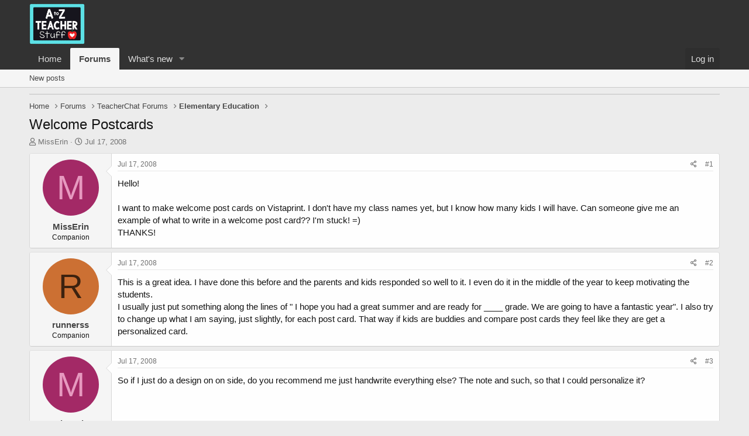

--- FILE ---
content_type: text/html; charset=utf-8
request_url: https://forums.atozteacherstuff.com/index.php?threads/welcome-postcards.62455/
body_size: 15950
content:
<!DOCTYPE html>
<html id="XF" lang="en-US" dir="LTR"
	data-app="public"
	data-template="thread_view"
	data-container-key="node-8"
	data-content-key="thread-62455"
	data-logged-in="false"
	data-cookie-prefix="xf_"
	data-csrf="1769340182,b33abcc51e8764e755b8e6c6241fde2f"
	class="has-no-js template-thread_view"
	 data-run-jobs="">
<head>
	<meta charset="utf-8" />
	<meta http-equiv="X-UA-Compatible" content="IE=Edge" />
	<meta name="viewport" content="width=device-width, initial-scale=1, viewport-fit=cover">

	
	
	

	<title>Welcome Postcards | A to Z Teacher Stuff Forums</title>

	<link rel="manifest" href="/webmanifest.php">
	
		<meta name="theme-color" content="#323232" />
	

	<meta name="apple-mobile-web-app-title" content="A to Z Teacher Stuff Forums">
	
		<link rel="apple-touch-icon" href="/data/assets/logo/atoz-icon-192x192.png">
	

	
		
		<meta name="description" content="Hello!

I want to make welcome post cards on Vistaprint.  I don&#039;t have my class names yet, but I know how many kids I will have.  Can someone give me an..." />
		<meta property="og:description" content="Hello!

I want to make welcome post cards on Vistaprint.  I don&#039;t have my class names yet, but I know how many kids I will have.  Can someone give me an example of what to write in a welcome post card??  I&#039;m stuck! =)
THANKS!" />
		<meta property="twitter:description" content="Hello!

I want to make welcome post cards on Vistaprint.  I don&#039;t have my class names yet, but I know how many kids I will have.  Can someone give me an example of what to write in a welcome..." />
	
	
		<meta property="og:url" content="https://forums.atozteacherstuff.com/index.php?threads/welcome-postcards.62455/" />
	
		<link rel="canonical" href="https://forums.atozteacherstuff.com/index.php?threads/welcome-postcards.62455/" />
	

	
		
	
	
	<meta property="og:site_name" content="A to Z Teacher Stuff Forums" />


	
	
		
	
	
	<meta property="og:type" content="website" />


	
	
		
	
	
	
		<meta property="og:title" content="Welcome Postcards" />
		<meta property="twitter:title" content="Welcome Postcards" />
	


	
	
	
	
		
	
	
	
		<meta property="og:image" content="https://forums.atozteacherstuff.com/data/assets/logo/atoz-icon-512x512.png" />
		<meta property="twitter:image" content="https://forums.atozteacherstuff.com/data/assets/logo/atoz-icon-512x512.png" />
		<meta property="twitter:card" content="summary" />
	


	

	
	

	


	<link rel="preload" href="/styles/fonts/fa/fa-regular-400.woff2?_v=5.15.3" as="font" type="font/woff2" crossorigin="anonymous" />


	<link rel="preload" href="/styles/fonts/fa/fa-solid-900.woff2?_v=5.15.3" as="font" type="font/woff2" crossorigin="anonymous" />


<link rel="preload" href="/styles/fonts/fa/fa-brands-400.woff2?_v=5.15.3" as="font" type="font/woff2" crossorigin="anonymous" />

	<link rel="stylesheet" href="/css.php?css=public%3Anormalize.css%2Cpublic%3Afa.css%2Cpublic%3Acore.less%2Cpublic%3Aapp.less&amp;s=3&amp;l=1&amp;d=1764568084&amp;k=21fef4ddcb42a8399d99d0f1f84cb17cee346787" />

	<link rel="stylesheet" href="/css.php?css=public%3Abb_code.less%2Cpublic%3Alightslider.less%2Cpublic%3Amessage.less%2Cpublic%3Anotices.less%2Cpublic%3Ashare_controls.less%2Cpublic%3Aextra.less&amp;s=3&amp;l=1&amp;d=1764568084&amp;k=f484dd45330f971bccc1cdb07f7593117c13a126" />

	
		<script src="/js/xf/preamble.min.js?_v=35b2b084"></script>
	


	
		<link rel="icon" type="image/png" href="https://forums.atozteacherstuff.com/data/assets/logo/atoz-icon-32x32.png" sizes="32x32" />
	


    
	<script async src="https://www.googletagmanager.com/gtag/js?id=G-077YYT03DR"></script>
	<script>
		window.dataLayer = window.dataLayer || [];
		function gtag(){dataLayer.push(arguments);}
		gtag('js', new Date());
		gtag('config', 'G-077YYT03DR', {
			// 
			
			
		});
	</script>

    <script async src="https://pagead2.googlesyndication.com/pagead/js/adsbygoogle.js?client=ca-pub-0527808674024089"
        crossorigin="anonymous"></script>

</head>
<body data-template="thread_view">

<div class="p-pageWrapper" id="top">





<header class="p-header" id="header">
	<div class="p-header-inner">
		<div class="p-header-content">

			<div class="p-header-logo p-header-logo--image">
				<a href="/index.php">
					<img src="/data/assets/logo/atoz-square-logo.png" srcset="/data/assets/logo/atoz-square-2x.png 2x" alt="A to Z Teacher Stuff Forums"
						width="95" height="70" />
				</a>
			</div>

			
		</div>
	</div>
</header>





	<div class="p-navSticky p-navSticky--primary" data-xf-init="sticky-header">
		
	<nav class="p-nav">
		<div class="p-nav-inner">
			<button type="button" class="button--plain p-nav-menuTrigger button" data-xf-click="off-canvas" data-menu=".js-headerOffCanvasMenu" tabindex="0" aria-label="Menu"><span class="button-text">
				<i aria-hidden="true"></i>
			</span></button>

			<div class="p-nav-smallLogo">
				<a href="/index.php">
					<img src="/data/assets/logo/atoz-square-logo.png" srcset="/data/assets/logo/atoz-square-2x.png 2x" alt="A to Z Teacher Stuff Forums"
						width="95" height="70" />
				</a>
			</div>

			<div class="p-nav-scroller hScroller" data-xf-init="h-scroller" data-auto-scroll=".p-navEl.is-selected">
				<div class="hScroller-scroll">
					<ul class="p-nav-list js-offCanvasNavSource">
					
						<li>
							
	<div class="p-navEl " >
		

			
	
	<a href="https://atozteacherstuff.com"
		class="p-navEl-link "
		
		data-xf-key="1"
		data-nav-id="home">Home</a>


			

		
		
	</div>

						</li>
					
						<li>
							
	<div class="p-navEl is-selected" data-has-children="true">
		

			
	
	<a href="/index.php"
		class="p-navEl-link p-navEl-link--splitMenu "
		
		
		data-nav-id="forums">Forums</a>


			<a data-xf-key="2"
				data-xf-click="menu"
				data-menu-pos-ref="< .p-navEl"
				class="p-navEl-splitTrigger"
				role="button"
				tabindex="0"
				aria-label="Toggle expanded"
				aria-expanded="false"
				aria-haspopup="true"></a>

		
		
			<div class="menu menu--structural" data-menu="menu" aria-hidden="true">
				<div class="menu-content">
					
						
	
	
	<a href="/index.php?whats-new/posts/"
		class="menu-linkRow u-indentDepth0 js-offCanvasCopy "
		
		
		data-nav-id="newPosts">New posts</a>

	

					
				</div>
			</div>
		
	</div>

						</li>
					
						<li>
							
	<div class="p-navEl " data-has-children="true">
		

			
	
	<a href="/index.php?whats-new/"
		class="p-navEl-link p-navEl-link--splitMenu "
		
		
		data-nav-id="whatsNew">What's new</a>


			<a data-xf-key="3"
				data-xf-click="menu"
				data-menu-pos-ref="< .p-navEl"
				class="p-navEl-splitTrigger"
				role="button"
				tabindex="0"
				aria-label="Toggle expanded"
				aria-expanded="false"
				aria-haspopup="true"></a>

		
		
			<div class="menu menu--structural" data-menu="menu" aria-hidden="true">
				<div class="menu-content">
					
						
	
	
	<a href="/index.php?whats-new/posts/"
		class="menu-linkRow u-indentDepth0 js-offCanvasCopy "
		 rel="nofollow"
		
		data-nav-id="whatsNewPosts">New posts</a>

	

					
						
	
	
	<a href="/index.php?whats-new/latest-activity"
		class="menu-linkRow u-indentDepth0 js-offCanvasCopy "
		 rel="nofollow"
		
		data-nav-id="latestActivity">Latest activity</a>

	

					
				</div>
			</div>
		
	</div>

						</li>
					
					</ul>
				</div>
			</div>

			<div class="p-nav-opposite">
				<div class="p-navgroup p-account p-navgroup--guest">
					
						<a href="/index.php?login/" class="p-navgroup-link p-navgroup-link--textual p-navgroup-link--logIn"
							data-xf-click="overlay" data-follow-redirects="on">
							<span class="p-navgroup-linkText">Log in</span>
						</a>
						
					
				</div>

				<div class="p-navgroup p-discovery p-discovery--noSearch">
					<a href="/index.php?whats-new/"
						class="p-navgroup-link p-navgroup-link--iconic p-navgroup-link--whatsnew"
						aria-label="What&#039;s new"
						title="What&#039;s new">
						<i aria-hidden="true"></i>
						<span class="p-navgroup-linkText">What's new</span>
					</a>

					
				</div>
			</div>
		</div>
	</nav>

	</div>
	
	
		<div class="p-sectionLinks">
			<div class="p-sectionLinks-inner hScroller" data-xf-init="h-scroller">
				<div class="hScroller-scroll">
					<ul class="p-sectionLinks-list">
					
						<li>
							
	<div class="p-navEl " >
		

			
	
	<a href="/index.php?whats-new/posts/"
		class="p-navEl-link "
		
		data-xf-key="alt+1"
		data-nav-id="newPosts">New posts</a>


			

		
		
	</div>

						</li>
					
					</ul>
				</div>
			</div>
		</div>
	



<div class="offCanvasMenu offCanvasMenu--nav js-headerOffCanvasMenu" data-menu="menu" aria-hidden="true" data-ocm-builder="navigation">
	<div class="offCanvasMenu-backdrop" data-menu-close="true"></div>
	<div class="offCanvasMenu-content">
		<div class="offCanvasMenu-header">
			Menu
			<a class="offCanvasMenu-closer" data-menu-close="true" role="button" tabindex="0" aria-label="Close"></a>
		</div>
		
			<div class="p-offCanvasRegisterLink">
				<div class="offCanvasMenu-linkHolder">
					<a href="/index.php?login/" class="offCanvasMenu-link" data-xf-click="overlay" data-menu-close="true">
						Log in
					</a>
				</div>
				<hr class="offCanvasMenu-separator" />
				
			</div>
		
		<div class="js-offCanvasNavTarget"></div>
		<div class="offCanvasMenu-installBanner js-installPromptContainer" style="display: none;" data-xf-init="install-prompt">
			<div class="offCanvasMenu-installBanner-header">Install the app</div>
			<button type="button" class="js-installPromptButton button"><span class="button-text">Install</span></button>
			<template class="js-installTemplateIOS">
				<div class="overlay-title">How to install the app on iOS</div>
				<div class="block-body">
					<div class="block-row">
						<p>
							Follow along with the video below to see how to install our site as a web app on your home screen.
						</p>
						<p style="text-align: center">
							<video src="/styles/default/xenforo/add_to_home.mp4"
								width="280" height="480" autoplay loop muted playsinline></video>
						</p>
						<p>
							<small><strong>Note:</strong> This feature may not be available in some browsers.</small>
						</p>
					</div>
				</div>
			</template>
		</div>
	</div>
</div>

<div class="p-body">
	<div class="p-body-inner">
		<!--XF:EXTRA_OUTPUT-->

		

		
			
	
		
		
		
			
			
		

		<ul class="notices notices--scrolling  js-notices"
			data-xf-init="notices"
			data-type="scrolling"
			data-scroll-interval="6">

			
				
	<li class="notice js-notice thread50617"
		data-notice-id="1"
		data-delay-duration="0"
		data-display-duration="0"
		data-auto-dismiss=""
		data-visibility="">

		
		<div class="notice-content">
			
				<a href="/index.php?account/dismiss-notice&amp;notice_id=1" class="notice-dismiss js-noticeDismiss" data-xf-init="tooltip" title="Dismiss notice"></a>
			
			<div class="thread50617" style="text-align:center; margin:20px 0;">
  <a href="https://amzn.to/4pcx2MA" target="_blank" rel="noopener noreferrer">
    <img src="https://files.atozteacherstuff.com/little-people-nativity.jpg" 
         alt="Fisher-Price Little People Toddler Toy Nativity Set" 
         style="max-width:100%; height:auto; border:0;" />
  </a>
  <br>
  <a href="https://amzn.to/4pcx2MA" target="_blank" rel="noopener noreferrer"
     style="display:inline-block; margin-top:12px; background:#ffd814; 
            padding:10px 18px; border-radius:6px; font-weight:bold; 
            color:#111; text-decoration:none;">
    View on Amazon
  </a>
</div>
		</div>
	</li>

			
		</ul>
	

		

		
		
	
		<ul class="p-breadcrumbs "
			itemscope itemtype="https://schema.org/BreadcrumbList">
		
			

			
			

			
				
				
	<li itemprop="itemListElement" itemscope itemtype="https://schema.org/ListItem">
		<a href="https://atozteacherstuff.com" itemprop="item">
			<span itemprop="name">Home</span>
		</a>
		<meta itemprop="position" content="1" />
	</li>

			

			
				
				
	<li itemprop="itemListElement" itemscope itemtype="https://schema.org/ListItem">
		<a href="/index.php" itemprop="item">
			<span itemprop="name">Forums</span>
		</a>
		<meta itemprop="position" content="2" />
	</li>

			
			
				
				
	<li itemprop="itemListElement" itemscope itemtype="https://schema.org/ListItem">
		<a href="/index.php#teacherchat-forums.134" itemprop="item">
			<span itemprop="name">TeacherChat Forums</span>
		</a>
		<meta itemprop="position" content="3" />
	</li>

			
				
				
	<li itemprop="itemListElement" itemscope itemtype="https://schema.org/ListItem">
		<a href="/index.php?forums/elementary-education.8/" itemprop="item">
			<span itemprop="name">Elementary Education</span>
		</a>
		<meta itemprop="position" content="4" />
	</li>

			

		
		</ul>
	

		

		
	<noscript class="js-jsWarning"><div class="blockMessage blockMessage--important blockMessage--iconic u-noJsOnly">JavaScript is disabled. For a better experience, please enable JavaScript in your browser before proceeding.</div></noscript>

		
	<div class="blockMessage blockMessage--important blockMessage--iconic js-browserWarning" style="display: none">You are using an out of date browser. It  may not display this or other websites correctly.<br />You should upgrade or use an <a href="https://www.google.com/chrome/" target="_blank" rel="noopener">alternative browser</a>.</div>


		
			<div class="p-body-header">
			
				
					<div class="p-title ">
					
						
							<h1 class="p-title-value">Welcome Postcards</h1>
						
						
					
					</div>
				

				
					<div class="p-description">
	<ul class="listInline listInline--bullet">
		<li>
			<i class="fa--xf far fa-user" aria-hidden="true" title="Thread starter"></i>
			<span class="u-srOnly">Thread starter</span>

			<a href="/index.php?members/misserin.35907/" class="username  u-concealed" dir="auto" data-user-id="35907" data-xf-init="member-tooltip">MissErin</a>
		</li>
		<li>
			<i class="fa--xf far fa-clock" aria-hidden="true" title="Start date"></i>
			<span class="u-srOnly">Start date</span>

			<a href="/index.php?threads/welcome-postcards.62455/" class="u-concealed"><time  class="u-dt" dir="auto" datetime="2008-07-17T18:50:52-0500" data-time="1216338652" data-date-string="Jul 17, 2008" data-time-string="6:50 PM" title="Jul 17, 2008 at 6:50 PM">Jul 17, 2008</time></a>
		</li>
		
	</ul>
</div>
				
			
			</div>
		

		<div class="p-body-main  ">
			
			<div class="p-body-contentCol"></div>
			

			

			<div class="p-body-content">
				
				<div class="p-body-pageContent">










	
	
	
		
	
	
	


	
	
	
		
	
	
	


	
	
		
	
	
	


	
	












	

	
		
	



















<div class="block block--messages" data-xf-init="" data-type="post" data-href="/index.php?inline-mod/" data-search-target="*">

	<span class="u-anchorTarget" id="posts"></span>

	
		
	

	

	<div class="block-outer"></div>

	

	
		
	<div class="block-outer js-threadStatusField"></div>

	

	<div class="block-container lbContainer"
		data-xf-init="lightbox select-to-quote"
		data-message-selector=".js-post"
		data-lb-id="thread-62455"
		data-lb-universal="0">

		<div class="block-body js-replyNewMessageContainer">
			
				

					

					
						

	
	

	

	
	<article class="message message--post js-post js-inlineModContainer  "
		data-author="MissErin"
		data-content="post-702157"
		id="js-post-702157"
		>

		

		<span class="u-anchorTarget" id="post-702157"></span>

		
			<div class="message-inner">
				
					<div class="message-cell message-cell--user">
						

	<section class="message-user"
		>

		

		<div class="message-avatar ">
			<div class="message-avatar-wrapper">
				<a href="/index.php?members/misserin.35907/" class="avatar avatar--m avatar--default avatar--default--dynamic" data-user-id="35907" data-xf-init="member-tooltip" style="background-color: #a32966; color: #e699bf">
			<span class="avatar-u35907-m" role="img" aria-label="MissErin">M</span> 
		</a>
				
			</div>
		</div>
		<div class="message-userDetails">
			<h4 class="message-name"><a href="/index.php?members/misserin.35907/" class="username " dir="auto" data-user-id="35907" data-xf-init="member-tooltip">MissErin</a></h4>
			<h5 class="userTitle message-userTitle" dir="auto">Companion</h5>
			
		</div>
		
			
			
		
		<span class="message-userArrow"></span>
	</section>

					</div>
				

				
					<div class="message-cell message-cell--main">
					
						<div class="message-main js-quickEditTarget">

							
								

	

	<header class="message-attribution message-attribution--split">
		<ul class="message-attribution-main listInline ">
			
			
			<li class="u-concealed">
				<a href="/index.php?threads/welcome-postcards.62455/post-702157" rel="nofollow" >
					<time  class="u-dt" dir="auto" datetime="2008-07-17T18:50:52-0500" data-time="1216338652" data-date-string="Jul 17, 2008" data-time-string="6:50 PM" title="Jul 17, 2008 at 6:50 PM">Jul 17, 2008</time>
				</a>
			</li>
			
		</ul>

		<ul class="message-attribution-opposite message-attribution-opposite--list ">
			
			<li>
				<a href="/index.php?threads/welcome-postcards.62455/post-702157"
					class="message-attribution-gadget"
					data-xf-init="share-tooltip"
					data-href="/index.php?posts/702157/share"
					aria-label="Share"
					rel="nofollow">
					<i class="fa--xf far fa-share-alt" aria-hidden="true"></i>
				</a>
			</li>
			
			
				<li>
					<a href="/index.php?threads/welcome-postcards.62455/post-702157" rel="nofollow">
						#1
					</a>
				</li>
			
		</ul>
	</header>

							

							<div class="message-content js-messageContent">
							

								
									
	
	
	

								

								
									
	

	<div class="message-userContent lbContainer js-lbContainer "
		data-lb-id="post-702157"
		data-lb-caption-desc="MissErin &middot; Jul 17, 2008 at 6:50 PM">

		
			

	

		

		<article class="message-body js-selectToQuote">
			
				
			

			<div >
				
					<div class="bbWrapper">Hello!<br />
<br />
I want to make welcome post cards on Vistaprint.  I don't have my class names yet, but I know how many kids I will have.  Can someone give me an example of what to write in a welcome post card??  I'm stuck! =)<br />
THANKS!</div>
				
			</div>

			<div class="js-selectToQuoteEnd">&nbsp;</div>
			
				
			
		</article>

		
			

	

		

		
	</div>

								

								
									
	

	

								

								
									
	

								

							
							</div>

							
								
	

	<footer class="message-footer">
		

		

		<div class="reactionsBar js-reactionsList ">
			
		</div>

		<div class="js-historyTarget message-historyTarget toggleTarget" data-href="trigger-href"></div>
	</footer>

							
						</div>

					
					</div>
				
			</div>
		
	</article>

	
	

					

					

				

					

					
						

	
	

	

	
	<article class="message message--post js-post js-inlineModContainer  "
		data-author="runnerss"
		data-content="post-702162"
		id="js-post-702162"
		itemscope itemtype="https://schema.org/Comment" itemid="https://forums.atozteacherstuff.com/index.php?posts/702162/">

		
			<meta itemprop="parentItem" itemscope itemid="https://forums.atozteacherstuff.com/index.php?threads/welcome-postcards.62455/" />
		

		<span class="u-anchorTarget" id="post-702162"></span>

		
			<div class="message-inner">
				
					<div class="message-cell message-cell--user">
						

	<section class="message-user"
		itemprop="author" itemscope itemtype="https://schema.org/Person" itemid="https://forums.atozteacherstuff.com/index.php?members/runnerss.41519/">

		
			<meta itemprop="url" content="https://forums.atozteacherstuff.com/index.php?members/runnerss.41519/" />
		

		<div class="message-avatar ">
			<div class="message-avatar-wrapper">
				<a href="/index.php?members/runnerss.41519/" class="avatar avatar--m avatar--default avatar--default--dynamic" data-user-id="41519" data-xf-init="member-tooltip" style="background-color: #cc7033; color: #3d220f">
			<span class="avatar-u41519-m" role="img" aria-label="runnerss">R</span> 
		</a>
				
			</div>
		</div>
		<div class="message-userDetails">
			<h4 class="message-name"><a href="/index.php?members/runnerss.41519/" class="username " dir="auto" data-user-id="41519" data-xf-init="member-tooltip"><span itemprop="name">runnerss</span></a></h4>
			<h5 class="userTitle message-userTitle" dir="auto" itemprop="jobTitle">Companion</h5>
			
		</div>
		
			
			
		
		<span class="message-userArrow"></span>
	</section>

					</div>
				

				
					<div class="message-cell message-cell--main">
					
						<div class="message-main js-quickEditTarget">

							
								

	

	<header class="message-attribution message-attribution--split">
		<ul class="message-attribution-main listInline ">
			
			
			<li class="u-concealed">
				<a href="/index.php?threads/welcome-postcards.62455/post-702162" rel="nofollow" itemprop="url">
					<time  class="u-dt" dir="auto" datetime="2008-07-17T18:54:29-0500" data-time="1216338869" data-date-string="Jul 17, 2008" data-time-string="6:54 PM" title="Jul 17, 2008 at 6:54 PM" itemprop="datePublished">Jul 17, 2008</time>
				</a>
			</li>
			
		</ul>

		<ul class="message-attribution-opposite message-attribution-opposite--list ">
			
			<li>
				<a href="/index.php?threads/welcome-postcards.62455/post-702162"
					class="message-attribution-gadget"
					data-xf-init="share-tooltip"
					data-href="/index.php?posts/702162/share"
					aria-label="Share"
					rel="nofollow">
					<i class="fa--xf far fa-share-alt" aria-hidden="true"></i>
				</a>
			</li>
			
			
				<li>
					<a href="/index.php?threads/welcome-postcards.62455/post-702162" rel="nofollow">
						#2
					</a>
				</li>
			
		</ul>
	</header>

							

							<div class="message-content js-messageContent">
							

								
									
	
	
	

								

								
									
	

	<div class="message-userContent lbContainer js-lbContainer "
		data-lb-id="post-702162"
		data-lb-caption-desc="runnerss &middot; Jul 17, 2008 at 6:54 PM">

		

		<article class="message-body js-selectToQuote">
			
				
			

			<div itemprop="text">
				
					<div class="bbWrapper">This is a great idea.  I have done this before and the parents and kids responded so well to it. I even do it in the middle of the year to keep motivating the students. <br />
I usually just put something along the lines of &quot; I hope you had a great summer and are ready for ____ grade. We are going to have a fantastic year&quot;. I also try to change up what I am saying, just slightly, for each post card. That way if kids are buddies and compare post cards they feel like they are get a personalized card.</div>
				
			</div>

			<div class="js-selectToQuoteEnd">&nbsp;</div>
			
				
			
		</article>

		

		
	</div>

								

								
									
	

	

								

								
									
	

								

							
							</div>

							
								
	

	<footer class="message-footer">
		
			<div class="message-microdata" itemprop="interactionStatistic" itemtype="https://schema.org/InteractionCounter" itemscope>
				<meta itemprop="userInteractionCount" content="0" />
				<meta itemprop="interactionType" content="https://schema.org/LikeAction" />
			</div>
		

		

		<div class="reactionsBar js-reactionsList ">
			
		</div>

		<div class="js-historyTarget message-historyTarget toggleTarget" data-href="trigger-href"></div>
	</footer>

							
						</div>

					
					</div>
				
			</div>
		
	</article>

	
	

					

					

				

					

					
						

	
	

	

	
	<article class="message message--post js-post js-inlineModContainer  "
		data-author="MissErin"
		data-content="post-702169"
		id="js-post-702169"
		itemscope itemtype="https://schema.org/Comment" itemid="https://forums.atozteacherstuff.com/index.php?posts/702169/">

		
			<meta itemprop="parentItem" itemscope itemid="https://forums.atozteacherstuff.com/index.php?threads/welcome-postcards.62455/" />
		

		<span class="u-anchorTarget" id="post-702169"></span>

		
			<div class="message-inner">
				
					<div class="message-cell message-cell--user">
						

	<section class="message-user"
		itemprop="author" itemscope itemtype="https://schema.org/Person" itemid="https://forums.atozteacherstuff.com/index.php?members/misserin.35907/">

		
			<meta itemprop="url" content="https://forums.atozteacherstuff.com/index.php?members/misserin.35907/" />
		

		<div class="message-avatar ">
			<div class="message-avatar-wrapper">
				<a href="/index.php?members/misserin.35907/" class="avatar avatar--m avatar--default avatar--default--dynamic" data-user-id="35907" data-xf-init="member-tooltip" style="background-color: #a32966; color: #e699bf">
			<span class="avatar-u35907-m" role="img" aria-label="MissErin">M</span> 
		</a>
				
			</div>
		</div>
		<div class="message-userDetails">
			<h4 class="message-name"><a href="/index.php?members/misserin.35907/" class="username " dir="auto" data-user-id="35907" data-xf-init="member-tooltip"><span itemprop="name">MissErin</span></a></h4>
			<h5 class="userTitle message-userTitle" dir="auto" itemprop="jobTitle">Companion</h5>
			
		</div>
		
			
			
		
		<span class="message-userArrow"></span>
	</section>

					</div>
				

				
					<div class="message-cell message-cell--main">
					
						<div class="message-main js-quickEditTarget">

							
								

	

	<header class="message-attribution message-attribution--split">
		<ul class="message-attribution-main listInline ">
			
			
			<li class="u-concealed">
				<a href="/index.php?threads/welcome-postcards.62455/post-702169" rel="nofollow" itemprop="url">
					<time  class="u-dt" dir="auto" datetime="2008-07-17T19:00:56-0500" data-time="1216339256" data-date-string="Jul 17, 2008" data-time-string="7:00 PM" title="Jul 17, 2008 at 7:00 PM" itemprop="datePublished">Jul 17, 2008</time>
				</a>
			</li>
			
		</ul>

		<ul class="message-attribution-opposite message-attribution-opposite--list ">
			
			<li>
				<a href="/index.php?threads/welcome-postcards.62455/post-702169"
					class="message-attribution-gadget"
					data-xf-init="share-tooltip"
					data-href="/index.php?posts/702169/share"
					aria-label="Share"
					rel="nofollow">
					<i class="fa--xf far fa-share-alt" aria-hidden="true"></i>
				</a>
			</li>
			
			
				<li>
					<a href="/index.php?threads/welcome-postcards.62455/post-702169" rel="nofollow">
						#3
					</a>
				</li>
			
		</ul>
	</header>

							

							<div class="message-content js-messageContent">
							

								
									
	
	
	

								

								
									
	

	<div class="message-userContent lbContainer js-lbContainer "
		data-lb-id="post-702169"
		data-lb-caption-desc="MissErin &middot; Jul 17, 2008 at 7:00 PM">

		

		<article class="message-body js-selectToQuote">
			
				
			

			<div itemprop="text">
				
					<div class="bbWrapper">So if I just do a design on on side, do you recommend me just handwrite everything else?  The note and such, so that I could personalize it?</div>
				
			</div>

			<div class="js-selectToQuoteEnd">&nbsp;</div>
			
				
			
		</article>

		

		
	</div>

								

								
									
	

	

								

								
									
	

								

							
							</div>

							
								
	

	<footer class="message-footer">
		
			<div class="message-microdata" itemprop="interactionStatistic" itemtype="https://schema.org/InteractionCounter" itemscope>
				<meta itemprop="userInteractionCount" content="0" />
				<meta itemprop="interactionType" content="https://schema.org/LikeAction" />
			</div>
		

		

		<div class="reactionsBar js-reactionsList ">
			
		</div>

		<div class="js-historyTarget message-historyTarget toggleTarget" data-href="trigger-href"></div>
	</footer>

							
						</div>

					
					</div>
				
			</div>
		
	</article>

	
	

					

					

				

					

					
						

	
	

	

	
	<article class="message message--post js-post js-inlineModContainer  "
		data-author="runnerss"
		data-content="post-702184"
		id="js-post-702184"
		itemscope itemtype="https://schema.org/Comment" itemid="https://forums.atozteacherstuff.com/index.php?posts/702184/">

		
			<meta itemprop="parentItem" itemscope itemid="https://forums.atozteacherstuff.com/index.php?threads/welcome-postcards.62455/" />
		

		<span class="u-anchorTarget" id="post-702184"></span>

		
			<div class="message-inner">
				
					<div class="message-cell message-cell--user">
						

	<section class="message-user"
		itemprop="author" itemscope itemtype="https://schema.org/Person" itemid="https://forums.atozteacherstuff.com/index.php?members/runnerss.41519/">

		
			<meta itemprop="url" content="https://forums.atozteacherstuff.com/index.php?members/runnerss.41519/" />
		

		<div class="message-avatar ">
			<div class="message-avatar-wrapper">
				<a href="/index.php?members/runnerss.41519/" class="avatar avatar--m avatar--default avatar--default--dynamic" data-user-id="41519" data-xf-init="member-tooltip" style="background-color: #cc7033; color: #3d220f">
			<span class="avatar-u41519-m" role="img" aria-label="runnerss">R</span> 
		</a>
				
			</div>
		</div>
		<div class="message-userDetails">
			<h4 class="message-name"><a href="/index.php?members/runnerss.41519/" class="username " dir="auto" data-user-id="41519" data-xf-init="member-tooltip"><span itemprop="name">runnerss</span></a></h4>
			<h5 class="userTitle message-userTitle" dir="auto" itemprop="jobTitle">Companion</h5>
			
		</div>
		
			
			
		
		<span class="message-userArrow"></span>
	</section>

					</div>
				

				
					<div class="message-cell message-cell--main">
					
						<div class="message-main js-quickEditTarget">

							
								

	

	<header class="message-attribution message-attribution--split">
		<ul class="message-attribution-main listInline ">
			
			
			<li class="u-concealed">
				<a href="/index.php?threads/welcome-postcards.62455/post-702184" rel="nofollow" itemprop="url">
					<time  class="u-dt" dir="auto" datetime="2008-07-17T19:08:10-0500" data-time="1216339690" data-date-string="Jul 17, 2008" data-time-string="7:08 PM" title="Jul 17, 2008 at 7:08 PM" itemprop="datePublished">Jul 17, 2008</time>
				</a>
			</li>
			
		</ul>

		<ul class="message-attribution-opposite message-attribution-opposite--list ">
			
			<li>
				<a href="/index.php?threads/welcome-postcards.62455/post-702184"
					class="message-attribution-gadget"
					data-xf-init="share-tooltip"
					data-href="/index.php?posts/702184/share"
					aria-label="Share"
					rel="nofollow">
					<i class="fa--xf far fa-share-alt" aria-hidden="true"></i>
				</a>
			</li>
			
			
				<li>
					<a href="/index.php?threads/welcome-postcards.62455/post-702184" rel="nofollow">
						#4
					</a>
				</li>
			
		</ul>
	</header>

							

							<div class="message-content js-messageContent">
							

								
									
	
	
	

								

								
									
	

	<div class="message-userContent lbContainer js-lbContainer "
		data-lb-id="post-702184"
		data-lb-caption-desc="runnerss &middot; Jul 17, 2008 at 7:08 PM">

		

		<article class="message-body js-selectToQuote">
			
				
			

			<div itemprop="text">
				
					<div class="bbWrapper">I would hand write your message. A handwritten message makes it more personal. But I guess it also depends on how many kids you have. If you just have 15-20 then it isn't too hard. If you are like me and have 80 students it would be a lot harder.</div>
				
			</div>

			<div class="js-selectToQuoteEnd">&nbsp;</div>
			
				
			
		</article>

		

		
	</div>

								

								
									
	

	

								

								
									
	

								

							
							</div>

							
								
	

	<footer class="message-footer">
		
			<div class="message-microdata" itemprop="interactionStatistic" itemtype="https://schema.org/InteractionCounter" itemscope>
				<meta itemprop="userInteractionCount" content="0" />
				<meta itemprop="interactionType" content="https://schema.org/LikeAction" />
			</div>
		

		

		<div class="reactionsBar js-reactionsList ">
			
		</div>

		<div class="js-historyTarget message-historyTarget toggleTarget" data-href="trigger-href"></div>
	</footer>

							
						</div>

					
					</div>
				
			</div>
		
	</article>

	
	

					

					

				

					

					
						

	
	

	

	
	<article class="message message--post js-post js-inlineModContainer  "
		data-author="MissErin"
		data-content="post-702188"
		id="js-post-702188"
		itemscope itemtype="https://schema.org/Comment" itemid="https://forums.atozteacherstuff.com/index.php?posts/702188/">

		
			<meta itemprop="parentItem" itemscope itemid="https://forums.atozteacherstuff.com/index.php?threads/welcome-postcards.62455/" />
		

		<span class="u-anchorTarget" id="post-702188"></span>

		
			<div class="message-inner">
				
					<div class="message-cell message-cell--user">
						

	<section class="message-user"
		itemprop="author" itemscope itemtype="https://schema.org/Person" itemid="https://forums.atozteacherstuff.com/index.php?members/misserin.35907/">

		
			<meta itemprop="url" content="https://forums.atozteacherstuff.com/index.php?members/misserin.35907/" />
		

		<div class="message-avatar ">
			<div class="message-avatar-wrapper">
				<a href="/index.php?members/misserin.35907/" class="avatar avatar--m avatar--default avatar--default--dynamic" data-user-id="35907" data-xf-init="member-tooltip" style="background-color: #a32966; color: #e699bf">
			<span class="avatar-u35907-m" role="img" aria-label="MissErin">M</span> 
		</a>
				
			</div>
		</div>
		<div class="message-userDetails">
			<h4 class="message-name"><a href="/index.php?members/misserin.35907/" class="username " dir="auto" data-user-id="35907" data-xf-init="member-tooltip"><span itemprop="name">MissErin</span></a></h4>
			<h5 class="userTitle message-userTitle" dir="auto" itemprop="jobTitle">Companion</h5>
			
		</div>
		
			
			
		
		<span class="message-userArrow"></span>
	</section>

					</div>
				

				
					<div class="message-cell message-cell--main">
					
						<div class="message-main js-quickEditTarget">

							
								

	

	<header class="message-attribution message-attribution--split">
		<ul class="message-attribution-main listInline ">
			
			
			<li class="u-concealed">
				<a href="/index.php?threads/welcome-postcards.62455/post-702188" rel="nofollow" itemprop="url">
					<time  class="u-dt" dir="auto" datetime="2008-07-17T19:09:25-0500" data-time="1216339765" data-date-string="Jul 17, 2008" data-time-string="7:09 PM" title="Jul 17, 2008 at 7:09 PM" itemprop="datePublished">Jul 17, 2008</time>
				</a>
			</li>
			
		</ul>

		<ul class="message-attribution-opposite message-attribution-opposite--list ">
			
			<li>
				<a href="/index.php?threads/welcome-postcards.62455/post-702188"
					class="message-attribution-gadget"
					data-xf-init="share-tooltip"
					data-href="/index.php?posts/702188/share"
					aria-label="Share"
					rel="nofollow">
					<i class="fa--xf far fa-share-alt" aria-hidden="true"></i>
				</a>
			</li>
			
			
				<li>
					<a href="/index.php?threads/welcome-postcards.62455/post-702188" rel="nofollow">
						#5
					</a>
				</li>
			
		</ul>
	</header>

							

							<div class="message-content js-messageContent">
							

								
									
	
	
	

								

								
									
	

	<div class="message-userContent lbContainer js-lbContainer "
		data-lb-id="post-702188"
		data-lb-caption-desc="MissErin &middot; Jul 17, 2008 at 7:09 PM">

		

		<article class="message-body js-selectToQuote">
			
				
			

			<div itemprop="text">
				
					<div class="bbWrapper">No, I should only have 12. So it would not be too much trouble to hand write them!</div>
				
			</div>

			<div class="js-selectToQuoteEnd">&nbsp;</div>
			
				
			
		</article>

		

		
	</div>

								

								
									
	

	

								

								
									
	

								

							
							</div>

							
								
	

	<footer class="message-footer">
		
			<div class="message-microdata" itemprop="interactionStatistic" itemtype="https://schema.org/InteractionCounter" itemscope>
				<meta itemprop="userInteractionCount" content="0" />
				<meta itemprop="interactionType" content="https://schema.org/LikeAction" />
			</div>
		

		

		<div class="reactionsBar js-reactionsList ">
			
		</div>

		<div class="js-historyTarget message-historyTarget toggleTarget" data-href="trigger-href"></div>
	</footer>

							
						</div>

					
					</div>
				
			</div>
		
	</article>

	
	

					

					

				

					

					
						

	
	

	

	
	<article class="message message--post js-post js-inlineModContainer  "
		data-author="MelissainGA"
		data-content="post-702204"
		id="js-post-702204"
		itemscope itemtype="https://schema.org/Comment" itemid="https://forums.atozteacherstuff.com/index.php?posts/702204/">

		
			<meta itemprop="parentItem" itemscope itemid="https://forums.atozteacherstuff.com/index.php?threads/welcome-postcards.62455/" />
		

		<span class="u-anchorTarget" id="post-702204"></span>

		
			<div class="message-inner">
				
					<div class="message-cell message-cell--user">
						

	<section class="message-user"
		itemprop="author" itemscope itemtype="https://schema.org/Person" itemid="https://forums.atozteacherstuff.com/index.php?members/melissainga.6955/">

		
			<meta itemprop="url" content="https://forums.atozteacherstuff.com/index.php?members/melissainga.6955/" />
		

		<div class="message-avatar ">
			<div class="message-avatar-wrapper">
				<a href="/index.php?members/melissainga.6955/" class="avatar avatar--m" data-user-id="6955" data-xf-init="member-tooltip">
			<img src="/data/avatars/m/6/6955.jpg?1444274817"  alt="MelissainGA" class="avatar-u6955-m" width="96" height="96" loading="lazy" itemprop="image" /> 
		</a>
				
			</div>
		</div>
		<div class="message-userDetails">
			<h4 class="message-name"><a href="/index.php?members/melissainga.6955/" class="username " dir="auto" data-user-id="6955" data-xf-init="member-tooltip"><span itemprop="name">MelissainGA</span></a></h4>
			<h5 class="userTitle message-userTitle" dir="auto" itemprop="jobTitle">Groupie</h5>
			
		</div>
		
			
			
		
		<span class="message-userArrow"></span>
	</section>

					</div>
				

				
					<div class="message-cell message-cell--main">
					
						<div class="message-main js-quickEditTarget">

							
								

	

	<header class="message-attribution message-attribution--split">
		<ul class="message-attribution-main listInline ">
			
			
			<li class="u-concealed">
				<a href="/index.php?threads/welcome-postcards.62455/post-702204" rel="nofollow" itemprop="url">
					<time  class="u-dt" dir="auto" datetime="2008-07-17T19:17:49-0500" data-time="1216340269" data-date-string="Jul 17, 2008" data-time-string="7:17 PM" title="Jul 17, 2008 at 7:17 PM" itemprop="datePublished">Jul 17, 2008</time>
				</a>
			</li>
			
		</ul>

		<ul class="message-attribution-opposite message-attribution-opposite--list ">
			
			<li>
				<a href="/index.php?threads/welcome-postcards.62455/post-702204"
					class="message-attribution-gadget"
					data-xf-init="share-tooltip"
					data-href="/index.php?posts/702204/share"
					aria-label="Share"
					rel="nofollow">
					<i class="fa--xf far fa-share-alt" aria-hidden="true"></i>
				</a>
			</li>
			
			
				<li>
					<a href="/index.php?threads/welcome-postcards.62455/post-702204" rel="nofollow">
						#6
					</a>
				</li>
			
		</ul>
	</header>

							

							<div class="message-content js-messageContent">
							

								
									
	
	
	

								

								
									
	

	<div class="message-userContent lbContainer js-lbContainer "
		data-lb-id="post-702204"
		data-lb-caption-desc="MelissainGA &middot; Jul 17, 2008 at 7:17 PM">

		

		<article class="message-body js-selectToQuote">
			
				
			

			<div itemprop="text">
				
					<div class="bbWrapper">I just sent out postcards to my kids this week (first time I have been able to do so in the 6 years I have been here). I just put &quot; ____________ (student name),<br />
<br />
I look forward to seeing you at Open House on July 31 from 1:30 to 3:30.<br />
<br />
Ms. A<br />
Rm#</div>
				
			</div>

			<div class="js-selectToQuoteEnd">&nbsp;</div>
			
				
			
		</article>

		

		
	</div>

								

								
									
	

	

								

								
									
	

								

							
							</div>

							
								
	

	<footer class="message-footer">
		
			<div class="message-microdata" itemprop="interactionStatistic" itemtype="https://schema.org/InteractionCounter" itemscope>
				<meta itemprop="userInteractionCount" content="0" />
				<meta itemprop="interactionType" content="https://schema.org/LikeAction" />
			</div>
		

		

		<div class="reactionsBar js-reactionsList ">
			
		</div>

		<div class="js-historyTarget message-historyTarget toggleTarget" data-href="trigger-href"></div>
	</footer>

							
						</div>

					
					</div>
				
			</div>
		
	</article>

	
	

					

					

				

					

					
						

	
	

	

	
	<article class="message message--post js-post js-inlineModContainer  "
		data-author="peggy27"
		data-content="post-702207"
		id="js-post-702207"
		itemscope itemtype="https://schema.org/Comment" itemid="https://forums.atozteacherstuff.com/index.php?posts/702207/">

		
			<meta itemprop="parentItem" itemscope itemid="https://forums.atozteacherstuff.com/index.php?threads/welcome-postcards.62455/" />
		

		<span class="u-anchorTarget" id="post-702207"></span>

		
			<div class="message-inner">
				
					<div class="message-cell message-cell--user">
						

	<section class="message-user"
		itemprop="author" itemscope itemtype="https://schema.org/Person" itemid="https://forums.atozteacherstuff.com/index.php?members/peggy27.5055/">

		
			<meta itemprop="url" content="https://forums.atozteacherstuff.com/index.php?members/peggy27.5055/" />
		

		<div class="message-avatar ">
			<div class="message-avatar-wrapper">
				<a href="/index.php?members/peggy27.5055/" class="avatar avatar--m" data-user-id="5055" data-xf-init="member-tooltip">
			<img src="/data/avatars/m/5/5055.jpg?1444274815"  alt="peggy27" class="avatar-u5055-m" width="96" height="96" loading="lazy" itemprop="image" /> 
		</a>
				
			</div>
		</div>
		<div class="message-userDetails">
			<h4 class="message-name"><a href="/index.php?members/peggy27.5055/" class="username " dir="auto" data-user-id="5055" data-xf-init="member-tooltip"><span itemprop="name">peggy27</span></a></h4>
			<h5 class="userTitle message-userTitle" dir="auto" itemprop="jobTitle">Cohort</h5>
			
		</div>
		
			
			
		
		<span class="message-userArrow"></span>
	</section>

					</div>
				

				
					<div class="message-cell message-cell--main">
					
						<div class="message-main js-quickEditTarget">

							
								

	

	<header class="message-attribution message-attribution--split">
		<ul class="message-attribution-main listInline ">
			
			
			<li class="u-concealed">
				<a href="/index.php?threads/welcome-postcards.62455/post-702207" rel="nofollow" itemprop="url">
					<time  class="u-dt" dir="auto" datetime="2008-07-17T19:19:20-0500" data-time="1216340360" data-date-string="Jul 17, 2008" data-time-string="7:19 PM" title="Jul 17, 2008 at 7:19 PM" itemprop="datePublished">Jul 17, 2008</time>
				</a>
			</li>
			
		</ul>

		<ul class="message-attribution-opposite message-attribution-opposite--list ">
			
			<li>
				<a href="/index.php?threads/welcome-postcards.62455/post-702207"
					class="message-attribution-gadget"
					data-xf-init="share-tooltip"
					data-href="/index.php?posts/702207/share"
					aria-label="Share"
					rel="nofollow">
					<i class="fa--xf far fa-share-alt" aria-hidden="true"></i>
				</a>
			</li>
			
			
				<li>
					<a href="/index.php?threads/welcome-postcards.62455/post-702207" rel="nofollow">
						#7
					</a>
				</li>
			
		</ul>
	</header>

							

							<div class="message-content js-messageContent">
							

								
									
	
	
	

								

								
									
	

	<div class="message-userContent lbContainer js-lbContainer "
		data-lb-id="post-702207"
		data-lb-caption-desc="peggy27 &middot; Jul 17, 2008 at 7:19 PM">

		

		<article class="message-body js-selectToQuote">
			
				
			

			<div itemprop="text">
				
					<div class="bbWrapper">I do a quick message like runnerss does.  I have had fourth grade students show me the card they got in December.  It means a lot to them!  I like the idea about sending one during the year.  Do you compliment them on something good they have been doing?</div>
				
			</div>

			<div class="js-selectToQuoteEnd">&nbsp;</div>
			
				
			
		</article>

		

		
	</div>

								

								
									
	

	

								

								
									
	

								

							
							</div>

							
								
	

	<footer class="message-footer">
		
			<div class="message-microdata" itemprop="interactionStatistic" itemtype="https://schema.org/InteractionCounter" itemscope>
				<meta itemprop="userInteractionCount" content="0" />
				<meta itemprop="interactionType" content="https://schema.org/LikeAction" />
			</div>
		

		

		<div class="reactionsBar js-reactionsList ">
			
		</div>

		<div class="js-historyTarget message-historyTarget toggleTarget" data-href="trigger-href"></div>
	</footer>

							
						</div>

					
					</div>
				
			</div>
		
	</article>

	
	

					

					

				

					

					
						

	
	

	

	
	<article class="message message--post js-post js-inlineModContainer  "
		data-author="runnerss"
		data-content="post-702211"
		id="js-post-702211"
		itemscope itemtype="https://schema.org/Comment" itemid="https://forums.atozteacherstuff.com/index.php?posts/702211/">

		
			<meta itemprop="parentItem" itemscope itemid="https://forums.atozteacherstuff.com/index.php?threads/welcome-postcards.62455/" />
		

		<span class="u-anchorTarget" id="post-702211"></span>

		
			<div class="message-inner">
				
					<div class="message-cell message-cell--user">
						

	<section class="message-user"
		itemprop="author" itemscope itemtype="https://schema.org/Person" itemid="https://forums.atozteacherstuff.com/index.php?members/runnerss.41519/">

		
			<meta itemprop="url" content="https://forums.atozteacherstuff.com/index.php?members/runnerss.41519/" />
		

		<div class="message-avatar ">
			<div class="message-avatar-wrapper">
				<a href="/index.php?members/runnerss.41519/" class="avatar avatar--m avatar--default avatar--default--dynamic" data-user-id="41519" data-xf-init="member-tooltip" style="background-color: #cc7033; color: #3d220f">
			<span class="avatar-u41519-m" role="img" aria-label="runnerss">R</span> 
		</a>
				
			</div>
		</div>
		<div class="message-userDetails">
			<h4 class="message-name"><a href="/index.php?members/runnerss.41519/" class="username " dir="auto" data-user-id="41519" data-xf-init="member-tooltip"><span itemprop="name">runnerss</span></a></h4>
			<h5 class="userTitle message-userTitle" dir="auto" itemprop="jobTitle">Companion</h5>
			
		</div>
		
			
			
		
		<span class="message-userArrow"></span>
	</section>

					</div>
				

				
					<div class="message-cell message-cell--main">
					
						<div class="message-main js-quickEditTarget">

							
								

	

	<header class="message-attribution message-attribution--split">
		<ul class="message-attribution-main listInline ">
			
			
			<li class="u-concealed">
				<a href="/index.php?threads/welcome-postcards.62455/post-702211" rel="nofollow" itemprop="url">
					<time  class="u-dt" dir="auto" datetime="2008-07-17T19:24:22-0500" data-time="1216340662" data-date-string="Jul 17, 2008" data-time-string="7:24 PM" title="Jul 17, 2008 at 7:24 PM" itemprop="datePublished">Jul 17, 2008</time>
				</a>
			</li>
			
		</ul>

		<ul class="message-attribution-opposite message-attribution-opposite--list ">
			
			<li>
				<a href="/index.php?threads/welcome-postcards.62455/post-702211"
					class="message-attribution-gadget"
					data-xf-init="share-tooltip"
					data-href="/index.php?posts/702211/share"
					aria-label="Share"
					rel="nofollow">
					<i class="fa--xf far fa-share-alt" aria-hidden="true"></i>
				</a>
			</li>
			
			
				<li>
					<a href="/index.php?threads/welcome-postcards.62455/post-702211" rel="nofollow">
						#8
					</a>
				</li>
			
		</ul>
	</header>

							

							<div class="message-content js-messageContent">
							

								
									
	
	
	

								

								
									
	

	<div class="message-userContent lbContainer js-lbContainer "
		data-lb-id="post-702211"
		data-lb-caption-desc="runnerss &middot; Jul 17, 2008 at 7:24 PM">

		

		<article class="message-body js-selectToQuote">
			
				
			

			<div itemprop="text">
				
					<div class="bbWrapper"><blockquote data-attributes="" data-quote="peggy27" data-source="post: 702207"
	class="bbCodeBlock bbCodeBlock--expandable bbCodeBlock--quote js-expandWatch">
	
		<div class="bbCodeBlock-title">
			
				<a href="/index.php?goto/post&amp;id=702207"
					class="bbCodeBlock-sourceJump"
					rel="nofollow"
					data-xf-click="attribution"
					data-content-selector="#post-702207">peggy27 said:</a>
			
		</div>
	
	<div class="bbCodeBlock-content">
		
		<div class="bbCodeBlock-expandContent js-expandContent ">
			I do a quick message like runnerss does.  I have had fourth grade students show me the card they got in December.  It means a lot to them!  I like the idea about sending one during the year.  Do you compliment them on something good they have been doing?
		</div>
		<div class="bbCodeBlock-expandLink js-expandLink"><a role="button" tabindex="0">Click to expand...</a></div>
	</div>
</blockquote><br />
<br />
Sure do! <img src="[data-uri]" class="smilie smilie--sprite smilie--sprite1" alt=":)" title="Smile    :)" loading="lazy" data-shortname=":)" /> Since I know them better and are familiar with their interests it is a lot easier. I had 45 kiddos this year so it took me a while, but I did it! The kids were so thrilled and loved the cards. This year I sent the postcards a couple of weeks before our big standardized test. The kids were getting worn out and needed a boost. I just told them how much I appreciated their hardwork and their commitment to my class. It was so worth all the time it took! <br />
<br />
P.S See if your school will send out the cards. Mine did, and it saved me a bundle.</div>
				
			</div>

			<div class="js-selectToQuoteEnd">&nbsp;</div>
			
				
			
		</article>

		

		
	</div>

								

								
									
	

	

								

								
									
	

								

							
							</div>

							
								
	

	<footer class="message-footer">
		
			<div class="message-microdata" itemprop="interactionStatistic" itemtype="https://schema.org/InteractionCounter" itemscope>
				<meta itemprop="userInteractionCount" content="0" />
				<meta itemprop="interactionType" content="https://schema.org/LikeAction" />
			</div>
		

		

		<div class="reactionsBar js-reactionsList ">
			
		</div>

		<div class="js-historyTarget message-historyTarget toggleTarget" data-href="trigger-href"></div>
	</footer>

							
						</div>

					
					</div>
				
			</div>
		
	</article>

	
	

					

					

				

					

					
						

	
	

	

	
	<article class="message message--post js-post js-inlineModContainer  "
		data-author="runsw/scissors"
		data-content="post-702574"
		id="js-post-702574"
		itemscope itemtype="https://schema.org/Comment" itemid="https://forums.atozteacherstuff.com/index.php?posts/702574/">

		
			<meta itemprop="parentItem" itemscope itemid="https://forums.atozteacherstuff.com/index.php?threads/welcome-postcards.62455/" />
		

		<span class="u-anchorTarget" id="post-702574"></span>

		
			<div class="message-inner">
				
					<div class="message-cell message-cell--user">
						

	<section class="message-user"
		itemprop="author" itemscope itemtype="https://schema.org/Person" itemid="https://forums.atozteacherstuff.com/index.php?members/runsw-scissors.17201/">

		
			<meta itemprop="url" content="https://forums.atozteacherstuff.com/index.php?members/runsw-scissors.17201/" />
		

		<div class="message-avatar ">
			<div class="message-avatar-wrapper">
				<a href="/index.php?members/runsw-scissors.17201/" class="avatar avatar--m" data-user-id="17201" data-xf-init="member-tooltip">
			<img src="/data/avatars/m/17/17201.jpg?1452917387" srcset="/data/avatars/l/17/17201.jpg?1452917387 2x" alt="runsw/scissors" class="avatar-u17201-m" width="96" height="96" loading="lazy" itemprop="image" /> 
		</a>
				
			</div>
		</div>
		<div class="message-userDetails">
			<h4 class="message-name"><a href="/index.php?members/runsw-scissors.17201/" class="username " dir="auto" data-user-id="17201" data-xf-init="member-tooltip"><span itemprop="name">runsw/scissors</span></a></h4>
			<h5 class="userTitle message-userTitle" dir="auto" itemprop="jobTitle">Phenom</h5>
			
		</div>
		
			
			
		
		<span class="message-userArrow"></span>
	</section>

					</div>
				

				
					<div class="message-cell message-cell--main">
					
						<div class="message-main js-quickEditTarget">

							
								

	

	<header class="message-attribution message-attribution--split">
		<ul class="message-attribution-main listInline ">
			
			
			<li class="u-concealed">
				<a href="/index.php?threads/welcome-postcards.62455/post-702574" rel="nofollow" itemprop="url">
					<time  class="u-dt" dir="auto" datetime="2008-07-17T22:51:02-0500" data-time="1216353062" data-date-string="Jul 17, 2008" data-time-string="10:51 PM" title="Jul 17, 2008 at 10:51 PM" itemprop="datePublished">Jul 17, 2008</time>
				</a>
			</li>
			
		</ul>

		<ul class="message-attribution-opposite message-attribution-opposite--list ">
			
			<li>
				<a href="/index.php?threads/welcome-postcards.62455/post-702574"
					class="message-attribution-gadget"
					data-xf-init="share-tooltip"
					data-href="/index.php?posts/702574/share"
					aria-label="Share"
					rel="nofollow">
					<i class="fa--xf far fa-share-alt" aria-hidden="true"></i>
				</a>
			</li>
			
			
				<li>
					<a href="/index.php?threads/welcome-postcards.62455/post-702574" rel="nofollow">
						#9
					</a>
				</li>
			
		</ul>
	</header>

							

							<div class="message-content js-messageContent">
							

								
									
	
	
	

								

								
									
	

	<div class="message-userContent lbContainer js-lbContainer "
		data-lb-id="post-702574"
		data-lb-caption-desc="runsw/scissors &middot; Jul 17, 2008 at 10:51 PM">

		

		<article class="message-body js-selectToQuote">
			
				
			

			<div itemprop="text">
				
					<div class="bbWrapper">I think our messages go something like this.<br />
<br />
Hi __________________!  Welcome to the ____th grade.  I will be your teacher and am looking forward to a great year.  I have planned exciting projects, trips, and activities for you and your class mates.  Back to school night is on __________ at ___:___ ___ PM.  You can pick up your books and find your locker in room ____.  The first day of school is Wednesday, August ___ and classes begin at 7:50.  I can't wait to see you.<br />
<br />
Your teacher,<br />
Miss X</div>
				
			</div>

			<div class="js-selectToQuoteEnd">&nbsp;</div>
			
				
			
		</article>

		

		
	</div>

								

								
									
	

	

								

								
									
	

								

							
							</div>

							
								
	

	<footer class="message-footer">
		
			<div class="message-microdata" itemprop="interactionStatistic" itemtype="https://schema.org/InteractionCounter" itemscope>
				<meta itemprop="userInteractionCount" content="0" />
				<meta itemprop="interactionType" content="https://schema.org/LikeAction" />
			</div>
		

		

		<div class="reactionsBar js-reactionsList ">
			
		</div>

		<div class="js-historyTarget message-historyTarget toggleTarget" data-href="trigger-href"></div>
	</footer>

							
						</div>

					
					</div>
				
			</div>
		
	</article>

	
	

					

					

				

					

					
						

	
	

	

	
	<article class="message message--post js-post js-inlineModContainer  "
		data-author="leighbball"
		data-content="post-703311"
		id="js-post-703311"
		itemscope itemtype="https://schema.org/Comment" itemid="https://forums.atozteacherstuff.com/index.php?posts/703311/">

		
			<meta itemprop="parentItem" itemscope itemid="https://forums.atozteacherstuff.com/index.php?threads/welcome-postcards.62455/" />
		

		<span class="u-anchorTarget" id="post-703311"></span>

		
			<div class="message-inner">
				
					<div class="message-cell message-cell--user">
						

	<section class="message-user"
		itemprop="author" itemscope itemtype="https://schema.org/Person" itemid="https://forums.atozteacherstuff.com/index.php?members/leighbball.10608/">

		
			<meta itemprop="url" content="https://forums.atozteacherstuff.com/index.php?members/leighbball.10608/" />
		

		<div class="message-avatar ">
			<div class="message-avatar-wrapper">
				<a href="/index.php?members/leighbball.10608/" class="avatar avatar--m" data-user-id="10608" data-xf-init="member-tooltip">
			<img src="/data/avatars/m/10/10608.jpg?1444274817"  alt="leighbball" class="avatar-u10608-m" width="96" height="96" loading="lazy" itemprop="image" /> 
		</a>
				
			</div>
		</div>
		<div class="message-userDetails">
			<h4 class="message-name"><a href="/index.php?members/leighbball.10608/" class="username " dir="auto" data-user-id="10608" data-xf-init="member-tooltip"><span itemprop="name">leighbball</span></a></h4>
			<h5 class="userTitle message-userTitle" dir="auto" itemprop="jobTitle">Virtuoso</h5>
			
		</div>
		
			
			
		
		<span class="message-userArrow"></span>
	</section>

					</div>
				

				
					<div class="message-cell message-cell--main">
					
						<div class="message-main js-quickEditTarget">

							
								

	

	<header class="message-attribution message-attribution--split">
		<ul class="message-attribution-main listInline ">
			
			
			<li class="u-concealed">
				<a href="/index.php?threads/welcome-postcards.62455/post-703311" rel="nofollow" itemprop="url">
					<time  class="u-dt" dir="auto" datetime="2008-07-18T16:34:20-0500" data-time="1216416860" data-date-string="Jul 18, 2008" data-time-string="4:34 PM" title="Jul 18, 2008 at 4:34 PM" itemprop="datePublished">Jul 18, 2008</time>
				</a>
			</li>
			
		</ul>

		<ul class="message-attribution-opposite message-attribution-opposite--list ">
			
			<li>
				<a href="/index.php?threads/welcome-postcards.62455/post-703311"
					class="message-attribution-gadget"
					data-xf-init="share-tooltip"
					data-href="/index.php?posts/703311/share"
					aria-label="Share"
					rel="nofollow">
					<i class="fa--xf far fa-share-alt" aria-hidden="true"></i>
				</a>
			</li>
			
			
				<li>
					<a href="/index.php?threads/welcome-postcards.62455/post-703311" rel="nofollow">
						#10
					</a>
				</li>
			
		</ul>
	</header>

							

							<div class="message-content js-messageContent">
							

								
									
	
	
	

								

								
									
	

	<div class="message-userContent lbContainer js-lbContainer "
		data-lb-id="post-703311"
		data-lb-caption-desc="leighbball &middot; Jul 18, 2008 at 4:34 PM">

		

		<article class="message-body js-selectToQuote">
			
				
			

			<div itemprop="text">
				
					<div class="bbWrapper">My kids also have a summer math packet to complete, so I remind them to bring their packet to school on the first day!  <img src="[data-uri]" class="smilie smilie--sprite smilie--sprite1" alt=":)" title="Smile    :)" loading="lazy" data-shortname=":)" />  My actual letter with the supply list and such goes out earlier in August with the school's information.  But I like sending postcards too!  I made mine at VistaPrint this summer.  They are really nice!</div>
				
			</div>

			<div class="js-selectToQuoteEnd">&nbsp;</div>
			
				
			
		</article>

		

		
	</div>

								

								
									
	

	

								

								
									
	

								

							
							</div>

							
								
	

	<footer class="message-footer">
		
			<div class="message-microdata" itemprop="interactionStatistic" itemtype="https://schema.org/InteractionCounter" itemscope>
				<meta itemprop="userInteractionCount" content="0" />
				<meta itemprop="interactionType" content="https://schema.org/LikeAction" />
			</div>
		

		

		<div class="reactionsBar js-reactionsList ">
			
		</div>

		<div class="js-historyTarget message-historyTarget toggleTarget" data-href="trigger-href"></div>
	</footer>

							
						</div>

					
					</div>
				
			</div>
		
	</article>

	
	

					

					

				

					

					
						

	
	

	

	
	<article class="message message--post js-post js-inlineModContainer  "
		data-author="Mable"
		data-content="post-703481"
		id="js-post-703481"
		itemscope itemtype="https://schema.org/Comment" itemid="https://forums.atozteacherstuff.com/index.php?posts/703481/">

		
			<meta itemprop="parentItem" itemscope itemid="https://forums.atozteacherstuff.com/index.php?threads/welcome-postcards.62455/" />
		

		<span class="u-anchorTarget" id="post-703481"></span>

		
			<div class="message-inner">
				
					<div class="message-cell message-cell--user">
						

	<section class="message-user"
		itemprop="author" itemscope itemtype="https://schema.org/Person" itemid="https://forums.atozteacherstuff.com/index.php?members/mable.9017/">

		
			<meta itemprop="url" content="https://forums.atozteacherstuff.com/index.php?members/mable.9017/" />
		

		<div class="message-avatar ">
			<div class="message-avatar-wrapper">
				<a href="/index.php?members/mable.9017/" class="avatar avatar--m" data-user-id="9017" data-xf-init="member-tooltip">
			<img src="/data/avatars/m/9/9017.jpg?1444274817"  alt="Mable" class="avatar-u9017-m" width="96" height="96" loading="lazy" itemprop="image" /> 
		</a>
				
			</div>
		</div>
		<div class="message-userDetails">
			<h4 class="message-name"><a href="/index.php?members/mable.9017/" class="username " dir="auto" data-user-id="9017" data-xf-init="member-tooltip"><span itemprop="name">Mable</span></a></h4>
			<h5 class="userTitle message-userTitle" dir="auto" itemprop="jobTitle">Enthusiast</h5>
			
		</div>
		
			
			
		
		<span class="message-userArrow"></span>
	</section>

					</div>
				

				
					<div class="message-cell message-cell--main">
					
						<div class="message-main js-quickEditTarget">

							
								

	

	<header class="message-attribution message-attribution--split">
		<ul class="message-attribution-main listInline ">
			
			
			<li class="u-concealed">
				<a href="/index.php?threads/welcome-postcards.62455/post-703481" rel="nofollow" itemprop="url">
					<time  class="u-dt" dir="auto" datetime="2008-07-18T18:53:50-0500" data-time="1216425230" data-date-string="Jul 18, 2008" data-time-string="6:53 PM" title="Jul 18, 2008 at 6:53 PM" itemprop="datePublished">Jul 18, 2008</time>
				</a>
			</li>
			
		</ul>

		<ul class="message-attribution-opposite message-attribution-opposite--list ">
			
			<li>
				<a href="/index.php?threads/welcome-postcards.62455/post-703481"
					class="message-attribution-gadget"
					data-xf-init="share-tooltip"
					data-href="/index.php?posts/703481/share"
					aria-label="Share"
					rel="nofollow">
					<i class="fa--xf far fa-share-alt" aria-hidden="true"></i>
				</a>
			</li>
			
			
				<li>
					<a href="/index.php?threads/welcome-postcards.62455/post-703481" rel="nofollow">
						#11
					</a>
				</li>
			
		</ul>
	</header>

							

							<div class="message-content js-messageContent">
							

								
									
	
	
	

								

								
									
	

	<div class="message-userContent lbContainer js-lbContainer "
		data-lb-id="post-703481"
		data-lb-caption-desc="Mable &middot; Jul 18, 2008 at 6:53 PM">

		

		<article class="message-body js-selectToQuote">
			
				
			

			<div itemprop="text">
				
					<div class="bbWrapper">I like the idea to send home a packet, supply list, etc.  This year our team will be sending home a &quot;mission&quot; to complete at back to school night- maybe I'll add a little more!</div>
				
			</div>

			<div class="js-selectToQuoteEnd">&nbsp;</div>
			
				
			
		</article>

		

		
	</div>

								

								
									
	

	

								

								
									
	

								

							
							</div>

							
								
	

	<footer class="message-footer">
		
			<div class="message-microdata" itemprop="interactionStatistic" itemtype="https://schema.org/InteractionCounter" itemscope>
				<meta itemprop="userInteractionCount" content="0" />
				<meta itemprop="interactionType" content="https://schema.org/LikeAction" />
			</div>
		

		

		<div class="reactionsBar js-reactionsList ">
			
		</div>

		<div class="js-historyTarget message-historyTarget toggleTarget" data-href="trigger-href"></div>
	</footer>

							
						</div>

					
					</div>
				
			</div>
		
	</article>

	
	

					

					

				
			
		</div>
	</div>

	
		<div class="block-outer block-outer--after">
			
				

				
				
					<div class="block-outer-opposite">
						
							<a href="/index.php?login/" class="button--link button--wrap button" data-xf-click="overlay"><span class="button-text">
								You must log in or register to reply here.
							</span></a>
						
					</div>
				
			
		</div>
	

	
	

</div>











<div class="blockMessage blockMessage--none">
	

	
		

		<div class="shareButtons shareButtons--iconic" data-xf-init="share-buttons" data-page-url="" data-page-title="" data-page-desc="" data-page-image="">
			
				<span class="shareButtons-label">Share:</span>
			

			<div class="shareButtons-buttons">
				
					
						<a class="shareButtons-button shareButtons-button--brand shareButtons-button--facebook" data-href="https://www.facebook.com/sharer.php?u={url}">
							<i aria-hidden="true"></i>
							<span>Facebook</span>
						</a>
					

					
						<a class="shareButtons-button shareButtons-button--brand shareButtons-button--twitter" data-href="https://twitter.com/intent/tweet?url={url}&amp;text={title}">
							<svg xmlns="http://www.w3.org/2000/svg" height="1em" viewBox="0 0 512 512" class=""><!--! Font Awesome Free 6.4.2 by @fontawesome - https://fontawesome.com License - https://fontawesome.com/license (Commercial License) Copyright 2023 Fonticons, Inc. --><path d="M389.2 48h70.6L305.6 224.2 487 464H345L233.7 318.6 106.5 464H35.8L200.7 275.5 26.8 48H172.4L272.9 180.9 389.2 48zM364.4 421.8h39.1L151.1 88h-42L364.4 421.8z"/></svg> <span>X (Twitter)</span>
						</a>
					

					
						<a class="shareButtons-button shareButtons-button--brand shareButtons-button--reddit" data-href="https://reddit.com/submit?url={url}&amp;title={title}">
							<i aria-hidden="true"></i>
							<span>Reddit</span>
						</a>
					

					
						<a class="shareButtons-button shareButtons-button--brand shareButtons-button--pinterest" data-href="https://pinterest.com/pin/create/bookmarklet/?url={url}&amp;description={title}&amp;media={image}">
							<i aria-hidden="true"></i>
							<span>Pinterest</span>
						</a>
					

					
						<a class="shareButtons-button shareButtons-button--brand shareButtons-button--tumblr" data-href="https://www.tumblr.com/widgets/share/tool?canonicalUrl={url}&amp;title={title}">
							<i aria-hidden="true"></i>
							<span>Tumblr</span>
						</a>
					

					
						<a class="shareButtons-button shareButtons-button--brand shareButtons-button--whatsApp" data-href="https://api.whatsapp.com/send?text={title}&nbsp;{url}">
							<i aria-hidden="true"></i>
							<span>WhatsApp</span>
						</a>
					

					
						<a class="shareButtons-button shareButtons-button--email" data-href="mailto:?subject={title}&amp;body={url}">
							<i aria-hidden="true"></i>
							<span>Email</span>
						</a>
					

					
						<a class="shareButtons-button shareButtons-button--share is-hidden"
							data-xf-init="web-share"
							data-title="" data-text="" data-url=""
							data-hide=".shareButtons-button:not(.shareButtons-button--share)">

							<i aria-hidden="true"></i>
							<span>Share</span>
						</a>
					

					
						<a class="shareButtons-button shareButtons-button--link is-hidden" data-clipboard="{url}">
							<i aria-hidden="true"></i>
							<span>Link</span>
						</a>
					
				
			</div>
		</div>
	

</div>







</div>
				
			</div>

			
		</div>

		
		
	
		<ul class="p-breadcrumbs p-breadcrumbs--bottom"
			itemscope itemtype="https://schema.org/BreadcrumbList">
		
			

			
			

			
				
				
	<li itemprop="itemListElement" itemscope itemtype="https://schema.org/ListItem">
		<a href="https://atozteacherstuff.com" itemprop="item">
			<span itemprop="name">Home</span>
		</a>
		<meta itemprop="position" content="1" />
	</li>

			

			
				
				
	<li itemprop="itemListElement" itemscope itemtype="https://schema.org/ListItem">
		<a href="/index.php" itemprop="item">
			<span itemprop="name">Forums</span>
		</a>
		<meta itemprop="position" content="2" />
	</li>

			
			
				
				
	<li itemprop="itemListElement" itemscope itemtype="https://schema.org/ListItem">
		<a href="/index.php#teacherchat-forums.134" itemprop="item">
			<span itemprop="name">TeacherChat Forums</span>
		</a>
		<meta itemprop="position" content="3" />
	</li>

			
				
				
	<li itemprop="itemListElement" itemscope itemtype="https://schema.org/ListItem">
		<a href="/index.php?forums/elementary-education.8/" itemprop="item">
			<span itemprop="name">Elementary Education</span>
		</a>
		<meta itemprop="position" content="4" />
	</li>

			

		
		</ul>
	

		
	</div>
</div>

<footer class="p-footer" id="footer">
	<div class="p-footer-inner">

		<div class="p-footer-row">
			
			<div class="p-footer-row-opposite">
				<ul class="p-footer-linkList">
					

					
						<li><a href="/index.php?help/terms/">Terms and rules</a></li>
					

					
						<li><a href="/index.php?help/privacy-policy/">Privacy policy</a></li>
					

					
						<li><a href="/index.php?help/">Help</a></li>
					

					
						<li><a href="https://atozteacherstuff.com">Home</a></li>
					

					<li><a href="/index.php?forums/-/index.rss" target="_blank" class="p-footer-rssLink" title="RSS"><span aria-hidden="true"><i class="fa--xf far fa-rss" aria-hidden="true"></i><span class="u-srOnly">RSS</span></span></a></li>
				</ul>
			</div>
		</div>

		
			<div class="p-footer-copyright">
			
				<a href="https://xenforo.com" class="u-concealed" dir="ltr" target="_blank" rel="sponsored noopener">Community platform by XenForo<sup>&reg;</sup> <span class="copyright">&copy; 2010-2024 XenForo Ltd.</span></a>
				
			
			</div>
		

		
			<div class="p-footer-debug">
			
				
	
		<ul class="listInline listInline--bullet listInline--selfInline">
			<li><dl class="pairs pairs--inline debugResolution" title="Responsive width">
				<dt class="debugResolution-label">Width</dt>
				<dd class="debugResolution-output"></dd>
			</dl></li>
			<li><dl class="pairs pairs--inline">
				<dt>Queries</dt>
				<dd>8</dd>
			</dl></li>
			<li><dl class="pairs pairs--inline">
				
					<dt>Time</dt>
					<dd><a href="/index.php?threads/welcome-postcards.62455/&amp;_debug=1" rel="nofollow">0.0161s</a></dd>
				
			</dl></li>
			<li><dl class="pairs pairs--inline">
				<dt>Memory</dt>
				<dd>3.99MB</dd>
			</dl></li>
			
				<li class="cog-info">
					
	<a data-xf-init="tooltip" data-click-hide="false"
		data-trigger="hover focus click"
		title="XF:Thread :: actionIndex &middot; thread_view"
		role="button" tabindex="0"><i class="fa--xf far fa-cog" aria-hidden="true"></i></a>

				</li>
			
		</ul>
	

			
			</div>
		
	</div>
</footer>

</div> <!-- closing p-pageWrapper -->

<div class="u-bottomFixer js-bottomFixTarget">
	
	
</div>

<div class="u-navButtons js-navButtons" data-trigger-type="up">
	<a href="javascript:" class="button--scroll button"><span class="button-text"><i class="fa--xf far fa-arrow-left" aria-hidden="true"></i><span class="u-srOnly">Back</span></span></a>
</div>


	<div class="u-scrollButtons js-scrollButtons" data-trigger-type="up">
		<a href="#top" class="button--scroll button" data-xf-click="scroll-to"><span class="button-text"><i class="fa--xf far fa-arrow-up" aria-hidden="true"></i><span class="u-srOnly">Top</span></span></a>
		
	</div>



	<script src="/js/vendor/jquery/jquery-3.5.1.min.js?_v=35b2b084"></script>
	<script src="/js/vendor/vendor-compiled.js?_v=35b2b084"></script>
	<script src="/js/xf/core-compiled.js?_v=35b2b084"></script>
	<script src="/js/xf/notice.min.js?_v=35b2b084"></script>
<script src="/js/xf/carousel-compiled.js?_v=35b2b084"></script>

	<script>
		jQuery.extend(true, XF.config, {
			// 
			userId: 0,
			enablePush: false,
			pushAppServerKey: '',
			url: {
				fullBase: 'https://forums.atozteacherstuff.com/',
				basePath: '/',
				css: '/css.php?css=__SENTINEL__&s=3&l=1&d=1764568084',
				keepAlive: '/index.php?login/keep-alive'
			},
			cookie: {
				path: '/',
				domain: '',
				prefix: 'xf_',
				secure: true,
				consentMode: 'disabled',
				consented: ["optional","_third_party"]
			},
			cacheKey: '76170dc627f206217c532eab99eb176e',
			csrf: '1769340182,b33abcc51e8764e755b8e6c6241fde2f',
			js: {"\/js\/xf\/notice.min.js?_v=35b2b084":true,"\/js\/xf\/carousel-compiled.js?_v=35b2b084":true},
			css: {"public:bb_code.less":true,"public:lightslider.less":true,"public:message.less":true,"public:notices.less":true,"public:share_controls.less":true,"public:extra.less":true},
			time: {
				now: 1769340182,
				today: 1769320800,
				todayDow: 0,
				tomorrow: 1769407200,
				yesterday: 1769234400,
				week: 1768802400
			},
			borderSizeFeature: '3px',
			fontAwesomeWeight: 'r',
			enableRtnProtect: true,
			
			enableFormSubmitSticky: true,
			uploadMaxFilesize: 2097152,
			allowedVideoExtensions: ["m4v","mov","mp4","mp4v","mpeg","mpg","ogv","webm"],
			allowedAudioExtensions: ["mp3","opus","ogg","wav"],
			shortcodeToEmoji: true,
			visitorCounts: {
				conversations_unread: '0',
				alerts_unviewed: '0',
				total_unread: '0',
				title_count: true,
				icon_indicator: true
			},
			jsState: {},
			publicMetadataLogoUrl: 'https://forums.atozteacherstuff.com/data/assets/logo/atoz-icon-512x512.png',
			publicPushBadgeUrl: 'https://forums.atozteacherstuff.com/styles/default/xenforo/bell.png'
		});

		jQuery.extend(XF.phrases, {
			// 
			date_x_at_time_y: "{date} at {time}",
			day_x_at_time_y:  "{day} at {time}",
			yesterday_at_x:   "Yesterday at {time}",
			x_minutes_ago:    "{minutes} minutes ago",
			one_minute_ago:   "1 minute ago",
			a_moment_ago:     "A moment ago",
			today_at_x:       "Today at {time}",
			in_a_moment:      "In a moment",
			in_a_minute:      "In a minute",
			in_x_minutes:     "In {minutes} minutes",
			later_today_at_x: "Later today at {time}",
			tomorrow_at_x:    "Tomorrow at {time}",

			day0: "Sunday",
			day1: "Monday",
			day2: "Tuesday",
			day3: "Wednesday",
			day4: "Thursday",
			day5: "Friday",
			day6: "Saturday",

			dayShort0: "Sun",
			dayShort1: "Mon",
			dayShort2: "Tue",
			dayShort3: "Wed",
			dayShort4: "Thu",
			dayShort5: "Fri",
			dayShort6: "Sat",

			month0: "January",
			month1: "February",
			month2: "March",
			month3: "April",
			month4: "May",
			month5: "June",
			month6: "July",
			month7: "August",
			month8: "September",
			month9: "October",
			month10: "November",
			month11: "December",

			active_user_changed_reload_page: "The active user has changed. Reload the page for the latest version.",
			server_did_not_respond_in_time_try_again: "The server did not respond in time. Please try again.",
			oops_we_ran_into_some_problems: "Oops! We ran into some problems.",
			oops_we_ran_into_some_problems_more_details_console: "Oops! We ran into some problems. Please try again later. More error details may be in the browser console.",
			file_too_large_to_upload: "The file is too large to be uploaded.",
			uploaded_file_is_too_large_for_server_to_process: "The uploaded file is too large for the server to process.",
			files_being_uploaded_are_you_sure: "Files are still being uploaded. Are you sure you want to submit this form?",
			attach: "Attach files",
			rich_text_box: "Rich text box",
			close: "Close",
			link_copied_to_clipboard: "Link copied to clipboard.",
			text_copied_to_clipboard: "Text copied to clipboard.",
			loading: "Loading…",
			you_have_exceeded_maximum_number_of_selectable_items: "You have exceeded the maximum number of selectable items.",

			processing: "Processing",
			'processing...': "Processing…",

			showing_x_of_y_items: "Showing {count} of {total} items",
			showing_all_items: "Showing all items",
			no_items_to_display: "No items to display",

			number_button_up: "Increase",
			number_button_down: "Decrease",

			push_enable_notification_title: "Push notifications enabled successfully at A to Z Teacher Stuff Forums",
			push_enable_notification_body: "Thank you for enabling push notifications!",

			pull_down_to_refresh: "Pull down to refresh",
			release_to_refresh: "Release to refresh",
			refreshing: "Refreshing…"
		});
	</script>

	<form style="display:none" hidden="hidden">
		<input type="text" name="_xfClientLoadTime" value="" id="_xfClientLoadTime" title="_xfClientLoadTime" tabindex="-1" />
	</form>

	





	
	
		
		
			<script type="application/ld+json">
				{
    "@context": "https://schema.org",
    "@type": "WebPage",
    "url": "https://forums.atozteacherstuff.com/index.php?threads/welcome-postcards.62455/",
    "mainEntity": {
        "@type": "DiscussionForumPosting",
        "@id": "https://forums.atozteacherstuff.com/index.php?threads/welcome-postcards.62455/",
        "headline": "Welcome Postcards",
        "datePublished": "2008-07-17T23:50:52+00:00",
        "url": "https://forums.atozteacherstuff.com/index.php?threads/welcome-postcards.62455/",
        "articleSection": "Elementary Education",
        "author": {
            "@type": "Person",
            "@id": "https://forums.atozteacherstuff.com/index.php?members/misserin.35907/",
            "name": "MissErin",
            "url": "https://forums.atozteacherstuff.com/index.php?members/misserin.35907/"
        },
        "interactionStatistic": [
            {
                "@type": "InteractionCounter",
                "interactionType": "https://schema.org/ViewAction",
                "userInteractionCount": 16811
            },
            {
                "@type": "InteractionCounter",
                "interactionType": "https://schema.org/CommentAction",
                "userInteractionCount": 10
            },
            {
                "@type": "InteractionCounter",
                "interactionType": "https://schema.org/LikeAction",
                "userInteractionCount": 0
            }
        ],
        "articleBody": "Hello!\r\n\r\nI want to make welcome post cards on Vistaprint.  I don't have my class names yet, but I know how many kids I will have.  Can someone give me an example of what to write in a welcome post card??  I'm stuck! =)\r\nTHANKS!"
    },
    "publisher": {
        "@type": "Organization",
        "name": "A to Z Teacher Stuff Forums",
        "description": "Discussion forums for teachers to interact and share ideas about education, classroom management, teaching strategies, CSET, and more!",
        "url": "https://forums.atozteacherstuff.com",
        "logo": "https://forums.atozteacherstuff.com/data/assets/logo/atoz-icon-512x512.png"
    }
}
			</script>
		
	


</body>
</html>











--- FILE ---
content_type: text/html; charset=utf-8
request_url: https://www.google.com/recaptcha/api2/aframe
body_size: 268
content:
<!DOCTYPE HTML><html><head><meta http-equiv="content-type" content="text/html; charset=UTF-8"></head><body><script nonce="znq5AGU0MAcOKve-YXYMqA">/** Anti-fraud and anti-abuse applications only. See google.com/recaptcha */ try{var clients={'sodar':'https://pagead2.googlesyndication.com/pagead/sodar?'};window.addEventListener("message",function(a){try{if(a.source===window.parent){var b=JSON.parse(a.data);var c=clients[b['id']];if(c){var d=document.createElement('img');d.src=c+b['params']+'&rc='+(localStorage.getItem("rc::a")?sessionStorage.getItem("rc::b"):"");window.document.body.appendChild(d);sessionStorage.setItem("rc::e",parseInt(sessionStorage.getItem("rc::e")||0)+1);localStorage.setItem("rc::h",'1769340184674');}}}catch(b){}});window.parent.postMessage("_grecaptcha_ready", "*");}catch(b){}</script></body></html>